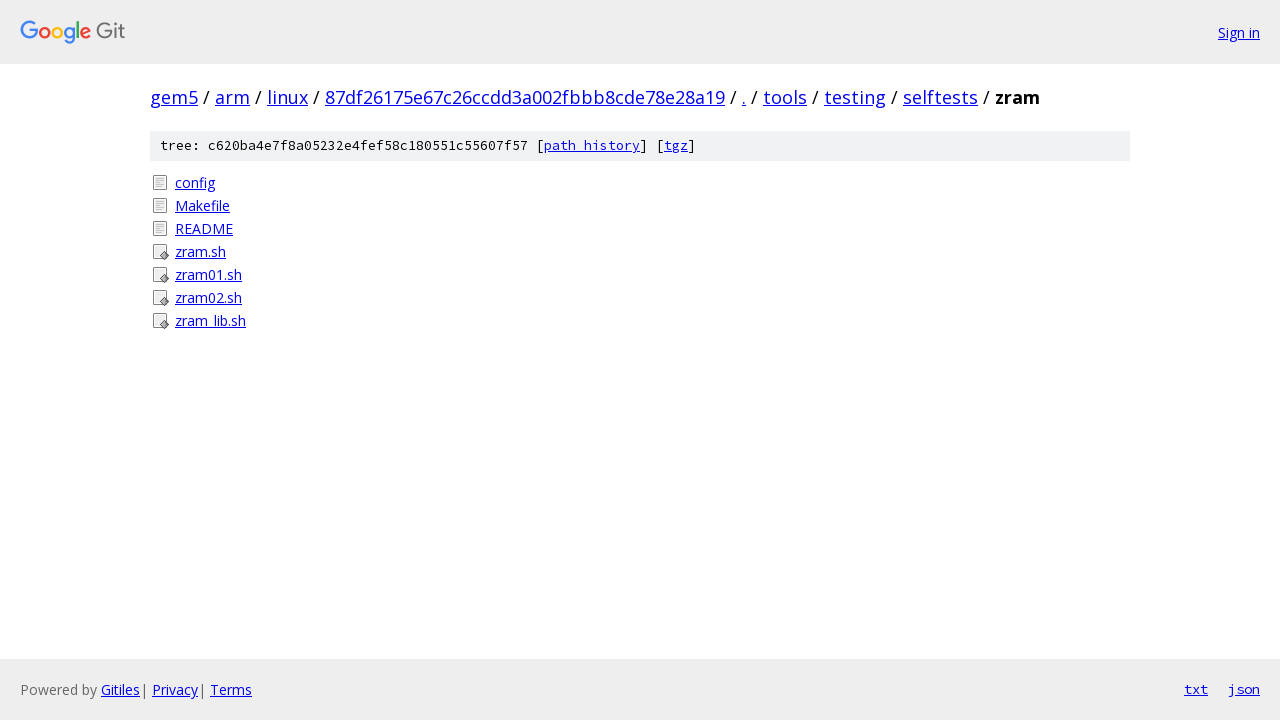

--- FILE ---
content_type: text/html; charset=utf-8
request_url: https://gem5.googlesource.com/arm/linux/+/87df26175e67c26ccdd3a002fbbb8cde78e28a19/tools/testing/selftests/zram/
body_size: 819
content:
<!DOCTYPE html><html lang="en"><head><meta charset="utf-8"><meta name="viewport" content="width=device-width, initial-scale=1"><title>tools/testing/selftests/zram - arm/linux - Git at Google</title><link rel="stylesheet" type="text/css" href="/+static/base.css"><!-- default customHeadTagPart --></head><body class="Site"><header class="Site-header"><div class="Header"><a class="Header-image" href="/"><img src="//www.gstatic.com/images/branding/lockups/2x/lockup_git_color_108x24dp.png" width="108" height="24" alt="Google Git"></a><div class="Header-menu"> <a class="Header-menuItem" href="https://accounts.google.com/AccountChooser?faa=1&amp;continue=https://gem5.googlesource.com/login/arm/linux/%2B/87df26175e67c26ccdd3a002fbbb8cde78e28a19/tools/testing/selftests/zram">Sign in</a> </div></div></header><div class="Site-content"><div class="Container "><div class="Breadcrumbs"><a class="Breadcrumbs-crumb" href="/?format=HTML">gem5</a> / <a class="Breadcrumbs-crumb" href="/arm/">arm</a> / <a class="Breadcrumbs-crumb" href="/arm/linux/">linux</a> / <a class="Breadcrumbs-crumb" href="/arm/linux/+/87df26175e67c26ccdd3a002fbbb8cde78e28a19">87df26175e67c26ccdd3a002fbbb8cde78e28a19</a> / <a class="Breadcrumbs-crumb" href="/arm/linux/+/87df26175e67c26ccdd3a002fbbb8cde78e28a19/">.</a> / <a class="Breadcrumbs-crumb" href="/arm/linux/+/87df26175e67c26ccdd3a002fbbb8cde78e28a19/tools">tools</a> / <a class="Breadcrumbs-crumb" href="/arm/linux/+/87df26175e67c26ccdd3a002fbbb8cde78e28a19/tools/testing">testing</a> / <a class="Breadcrumbs-crumb" href="/arm/linux/+/87df26175e67c26ccdd3a002fbbb8cde78e28a19/tools/testing/selftests">selftests</a> / <span class="Breadcrumbs-crumb">zram</span></div><div class="TreeDetail"><div class="u-sha1 u-monospace TreeDetail-sha1">tree: c620ba4e7f8a05232e4fef58c180551c55607f57 [<a href="/arm/linux/+log/87df26175e67c26ccdd3a002fbbb8cde78e28a19/tools/testing/selftests/zram">path history</a>] <span>[<a href="/arm/linux/+archive/87df26175e67c26ccdd3a002fbbb8cde78e28a19/tools/testing/selftests/zram.tar.gz">tgz</a>]</span></div><ol class="FileList"><li class="FileList-item FileList-item--regularFile" title="Regular file - config"><a class="FileList-itemLink" href="/arm/linux/+/87df26175e67c26ccdd3a002fbbb8cde78e28a19/tools/testing/selftests/zram/config">config</a></li><li class="FileList-item FileList-item--regularFile" title="Regular file - Makefile"><a class="FileList-itemLink" href="/arm/linux/+/87df26175e67c26ccdd3a002fbbb8cde78e28a19/tools/testing/selftests/zram/Makefile">Makefile</a></li><li class="FileList-item FileList-item--regularFile" title="Regular file - README"><a class="FileList-itemLink" href="/arm/linux/+/87df26175e67c26ccdd3a002fbbb8cde78e28a19/tools/testing/selftests/zram/README">README</a></li><li class="FileList-item FileList-item--executableFile" title="Executable file - zram.sh"><a class="FileList-itemLink" href="/arm/linux/+/87df26175e67c26ccdd3a002fbbb8cde78e28a19/tools/testing/selftests/zram/zram.sh">zram.sh</a></li><li class="FileList-item FileList-item--executableFile" title="Executable file - zram01.sh"><a class="FileList-itemLink" href="/arm/linux/+/87df26175e67c26ccdd3a002fbbb8cde78e28a19/tools/testing/selftests/zram/zram01.sh">zram01.sh</a></li><li class="FileList-item FileList-item--executableFile" title="Executable file - zram02.sh"><a class="FileList-itemLink" href="/arm/linux/+/87df26175e67c26ccdd3a002fbbb8cde78e28a19/tools/testing/selftests/zram/zram02.sh">zram02.sh</a></li><li class="FileList-item FileList-item--executableFile" title="Executable file - zram_lib.sh"><a class="FileList-itemLink" href="/arm/linux/+/87df26175e67c26ccdd3a002fbbb8cde78e28a19/tools/testing/selftests/zram/zram_lib.sh">zram_lib.sh</a></li></ol></div></div> <!-- Container --></div> <!-- Site-content --><footer class="Site-footer"><div class="Footer"><span class="Footer-poweredBy">Powered by <a href="https://gerrit.googlesource.com/gitiles/">Gitiles</a>| <a href="https://policies.google.com/privacy">Privacy</a>| <a href="https://policies.google.com/terms">Terms</a></span><span class="Footer-formats"><a class="u-monospace Footer-formatsItem" href="?format=TEXT">txt</a> <a class="u-monospace Footer-formatsItem" href="?format=JSON">json</a></span></div></footer></body></html>